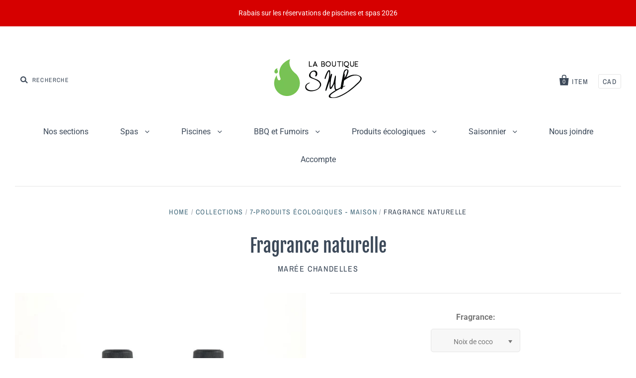

--- FILE ---
content_type: text/javascript; charset=utf-8
request_url: https://laboutiquesmb.com/products/fragrance-naturelle.js
body_size: 446
content:
{"id":5475791863961,"title":"Fragrance naturelle","handle":"fragrance-naturelle","description":"\u003cp\u003eEn format de 60ml, 1 bouteille.\u003c\/p\u003e\n\u003cp\u003e\u003cspan\u003eFragrances diverses pour confectionner chandelles, bombes de bain ou savons.\u003c\/span\u003e\u003c\/p\u003e","published_at":"2020-08-04T16:24:29-04:00","created_at":"2020-08-04T16:24:28-04:00","vendor":"Marée Chandelles","type":"Produit écologique","tags":["femmes","maison"],"price":1299,"price_min":1299,"price_max":2599,"available":true,"price_varies":true,"compare_at_price":null,"compare_at_price_min":0,"compare_at_price_max":0,"compare_at_price_varies":false,"variants":[{"id":36750662697113,"title":"Coton frais 60ml","option1":"Coton frais 60ml","option2":null,"option3":null,"sku":"fr60cf","requires_shipping":true,"taxable":true,"featured_image":null,"available":false,"name":"Fragrance naturelle - Coton frais 60ml","public_title":"Coton frais 60ml","options":["Coton frais 60ml"],"price":1299,"weight":0,"compare_at_price":null,"inventory_management":"shopify","barcode":"62697113","requires_selling_plan":false,"selling_plan_allocations":[]},{"id":43122315591924,"title":"Noix de coco","option1":"Noix de coco","option2":null,"option3":null,"sku":"","requires_shipping":true,"taxable":true,"featured_image":null,"available":true,"name":"Fragrance naturelle - Noix de coco","public_title":"Noix de coco","options":["Noix de coco"],"price":1299,"weight":0,"compare_at_price":null,"inventory_management":"shopify","barcode":"","requires_selling_plan":false,"selling_plan_allocations":[]},{"id":43122315690228,"title":"Thé vert","option1":"Thé vert","option2":null,"option3":null,"sku":"","requires_shipping":true,"taxable":true,"featured_image":null,"available":false,"name":"Fragrance naturelle - Thé vert","public_title":"Thé vert","options":["Thé vert"],"price":1299,"weight":0,"compare_at_price":null,"inventory_management":"shopify","barcode":"","requires_selling_plan":false,"selling_plan_allocations":[]},{"id":46868664090868,"title":"Coton frais 120 ml","option1":"Coton frais 120 ml","option2":null,"option3":null,"sku":null,"requires_shipping":true,"taxable":true,"featured_image":null,"available":false,"name":"Fragrance naturelle - Coton frais 120 ml","public_title":"Coton frais 120 ml","options":["Coton frais 120 ml"],"price":2599,"weight":0,"compare_at_price":null,"inventory_management":"shopify","barcode":"","requires_selling_plan":false,"selling_plan_allocations":[]}],"images":["\/\/cdn.shopify.com\/s\/files\/1\/0025\/1674\/6351\/products\/LaBoutiqueSMB-2.png?v=1596572671"],"featured_image":"\/\/cdn.shopify.com\/s\/files\/1\/0025\/1674\/6351\/products\/LaBoutiqueSMB-2.png?v=1596572671","options":[{"name":"Fragrance","position":1,"values":["Coton frais 60ml","Noix de coco","Thé vert","Coton frais 120 ml"]}],"url":"\/products\/fragrance-naturelle","media":[{"alt":null,"id":10472960196761,"position":1,"preview_image":{"aspect_ratio":1.0,"height":4320,"width":4320,"src":"https:\/\/cdn.shopify.com\/s\/files\/1\/0025\/1674\/6351\/products\/LaBoutiqueSMB-2.png?v=1596572671"},"aspect_ratio":1.0,"height":4320,"media_type":"image","src":"https:\/\/cdn.shopify.com\/s\/files\/1\/0025\/1674\/6351\/products\/LaBoutiqueSMB-2.png?v=1596572671","width":4320}],"requires_selling_plan":false,"selling_plan_groups":[]}

--- FILE ---
content_type: application/x-javascript; charset=utf-8
request_url: https://bundler.nice-team.net/app/shop/status/la-boutique-smb.myshopify.com.js?1767848914
body_size: -352
content:
var bundler_settings_updated='1706295234';

--- FILE ---
content_type: application/x-javascript
request_url: https://app.sealsubscriptions.com/shopify/public/status/shop/la-boutique-smb.myshopify.com.js?1767848914
body_size: -288
content:
var sealsubscriptions_settings_updated='1715723717c';

--- FILE ---
content_type: text/javascript; charset=utf-8
request_url: https://laboutiquesmb.com/products/fragrance-naturelle.js
body_size: 69
content:
{"id":5475791863961,"title":"Fragrance naturelle","handle":"fragrance-naturelle","description":"\u003cp\u003eEn format de 60ml, 1 bouteille.\u003c\/p\u003e\n\u003cp\u003e\u003cspan\u003eFragrances diverses pour confectionner chandelles, bombes de bain ou savons.\u003c\/span\u003e\u003c\/p\u003e","published_at":"2020-08-04T16:24:29-04:00","created_at":"2020-08-04T16:24:28-04:00","vendor":"Marée Chandelles","type":"Produit écologique","tags":["femmes","maison"],"price":1299,"price_min":1299,"price_max":2599,"available":true,"price_varies":true,"compare_at_price":null,"compare_at_price_min":0,"compare_at_price_max":0,"compare_at_price_varies":false,"variants":[{"id":36750662697113,"title":"Coton frais 60ml","option1":"Coton frais 60ml","option2":null,"option3":null,"sku":"fr60cf","requires_shipping":true,"taxable":true,"featured_image":null,"available":false,"name":"Fragrance naturelle - Coton frais 60ml","public_title":"Coton frais 60ml","options":["Coton frais 60ml"],"price":1299,"weight":0,"compare_at_price":null,"inventory_management":"shopify","barcode":"62697113","requires_selling_plan":false,"selling_plan_allocations":[]},{"id":43122315591924,"title":"Noix de coco","option1":"Noix de coco","option2":null,"option3":null,"sku":"","requires_shipping":true,"taxable":true,"featured_image":null,"available":true,"name":"Fragrance naturelle - Noix de coco","public_title":"Noix de coco","options":["Noix de coco"],"price":1299,"weight":0,"compare_at_price":null,"inventory_management":"shopify","barcode":"","requires_selling_plan":false,"selling_plan_allocations":[]},{"id":43122315690228,"title":"Thé vert","option1":"Thé vert","option2":null,"option3":null,"sku":"","requires_shipping":true,"taxable":true,"featured_image":null,"available":false,"name":"Fragrance naturelle - Thé vert","public_title":"Thé vert","options":["Thé vert"],"price":1299,"weight":0,"compare_at_price":null,"inventory_management":"shopify","barcode":"","requires_selling_plan":false,"selling_plan_allocations":[]},{"id":46868664090868,"title":"Coton frais 120 ml","option1":"Coton frais 120 ml","option2":null,"option3":null,"sku":null,"requires_shipping":true,"taxable":true,"featured_image":null,"available":false,"name":"Fragrance naturelle - Coton frais 120 ml","public_title":"Coton frais 120 ml","options":["Coton frais 120 ml"],"price":2599,"weight":0,"compare_at_price":null,"inventory_management":"shopify","barcode":"","requires_selling_plan":false,"selling_plan_allocations":[]}],"images":["\/\/cdn.shopify.com\/s\/files\/1\/0025\/1674\/6351\/products\/LaBoutiqueSMB-2.png?v=1596572671"],"featured_image":"\/\/cdn.shopify.com\/s\/files\/1\/0025\/1674\/6351\/products\/LaBoutiqueSMB-2.png?v=1596572671","options":[{"name":"Fragrance","position":1,"values":["Coton frais 60ml","Noix de coco","Thé vert","Coton frais 120 ml"]}],"url":"\/products\/fragrance-naturelle","media":[{"alt":null,"id":10472960196761,"position":1,"preview_image":{"aspect_ratio":1.0,"height":4320,"width":4320,"src":"https:\/\/cdn.shopify.com\/s\/files\/1\/0025\/1674\/6351\/products\/LaBoutiqueSMB-2.png?v=1596572671"},"aspect_ratio":1.0,"height":4320,"media_type":"image","src":"https:\/\/cdn.shopify.com\/s\/files\/1\/0025\/1674\/6351\/products\/LaBoutiqueSMB-2.png?v=1596572671","width":4320}],"requires_selling_plan":false,"selling_plan_groups":[]}